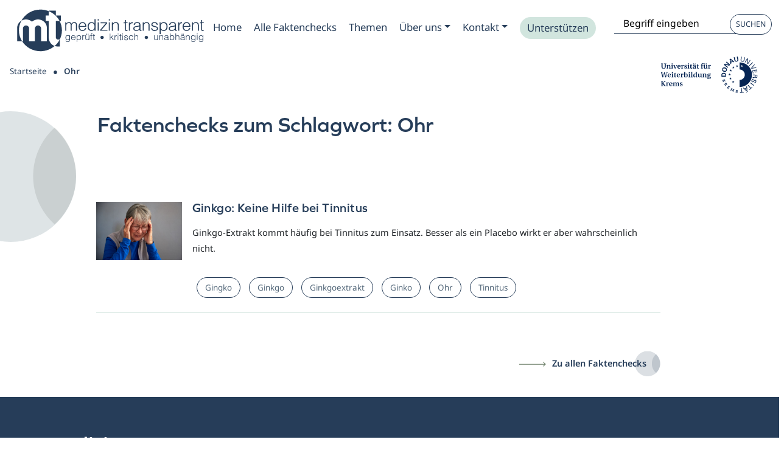

--- FILE ---
content_type: text/html; charset=UTF-8
request_url: https://medizin-transparent.at/schlagwort/ohr/
body_size: 63614
content:
<!DOCTYPE html>
<html lang="de" class="no-js ">
    <head><script data-pagespeed-no-defer data-two-no-delay type="text/javascript" >var two_worker_data_critical_data = {"critical_data":{"critical_css":false,"critical_fonts":false}}</script><script data-pagespeed-no-defer data-two-no-delay type="text/javascript" >var two_worker_data_font = {"font":[]}</script><script data-pagespeed-no-defer data-two-no-delay type="text/javascript" >var two_worker_data_excluded_js = {"js":[]}</script><script data-pagespeed-no-defer data-two-no-delay type="text/javascript" >var two_worker_data_js = {"js":[{"inline":true,"code":"[base64]","id":"","uid":"two_696b0d067d587","exclude_blob":false,"excluded_from_delay":false},{"inline":false,"url":"https:\/\/medizin-transparent.at\/wp-includes\/js\/jquery\/jquery.min.js?ver=3.7.1","id":"jquery-core-js","uid":"two_696b0d067d6d0","exclude_blob":false,"excluded_from_delay":false},{"inline":false,"url":"https:\/\/medizin-transparent.at\/wp-includes\/js\/jquery\/jquery-migrate.min.js?ver=3.4.1","id":"jquery-migrate-js","uid":"two_696b0d067d6f8","exclude_blob":false,"excluded_from_delay":false},{"inline":false,"url":"https:\/\/medizin-transparent.at\/wp-content\/themes\/blank\/js\/lib\/conditionizr-4.3.0.min.js?ver=4.3.0","id":"conditionizr-js","uid":"two_696b0d067d718","exclude_blob":false,"excluded_from_delay":false},{"inline":false,"url":"https:\/\/medizin-transparent.at\/wp-content\/themes\/blank\/js\/lib\/modernizr-2.7.1.min.js?ver=2.7.1","id":"modernizr-js","uid":"two_696b0d067d737","exclude_blob":false,"excluded_from_delay":false},{"inline":true,"code":"[base64]","id":"matomo-js-before","uid":"two_696b0d067d755","exclude_blob":false,"excluded_from_delay":false},{"inline":false,"url":"https:\/\/medizin-transparent.at\/matomo\/matomo.js","id":"matomo-js","uid":"two_696b0d067d77c","exclude_blob":false,"excluded_from_delay":false},{"inline":true,"code":"[base64]","id":"addtoany-core-js-before","uid":"two_696b0d067d795","exclude_blob":false,"excluded_from_delay":false},{"inline":false,"url":"https:\/\/static.addtoany.com\/menu\/page.js","id":"addtoany-core-js","uid":"two_696b0d067d7ee","exclude_blob":false,"excluded_from_delay":false},{"inline":false,"url":"https:\/\/medizin-transparent.at\/wp-content\/plugins\/add-to-any\/addtoany.min.js?ver=1.1","id":"addtoany-jquery-js","uid":"two_696b0d067d80a","exclude_blob":false,"excluded_from_delay":false},{"inline":false,"url":"https:\/\/medizin-transparent.at\/wp-content\/cache\/borlabs-cookie\/1\/borlabs-cookie-config-de.json.js?ver=3.3.17-16","id":"borlabs-cookie-config-js","uid":"two_696b0d067d82a","exclude_blob":false,"excluded_from_delay":false},{"inline":true,"code":"[base64]","id":"","uid":"two_696b0d067d852","exclude_blob":false,"excluded_from_delay":false},{"inline":true,"code":"[base64]","id":"","uid":"two_696b0d067d882","exclude_blob":false,"excluded_from_delay":false},{"inline":false,"url":"https:\/\/medizin-transparent.at\/wp-content\/plugins\/borlabs-cookie\/assets\/javascript\/borlabs-cookie.min.js?ver=3.3.17","id":"borlabs-cookie-core-js-module","uid":"two_696b0d0680a42","exclude_blob":false,"excluded_from_delay":false},{"inline":false,"url":"https:\/\/medizin-transparent.at\/wp-content\/plugins\/encyclopedia-pro\/assets\/js\/tooltipster.bundle.min.js?ver=4.2.6","id":"tooltipster-js","uid":"two_696b0d0680a80","exclude_blob":false,"excluded_from_delay":false},{"inline":true,"code":"[base64]","id":"encyclopedia-tooltips-js-extra","uid":"two_696b0d0680a9d","exclude_blob":false,"excluded_from_delay":false},{"inline":false,"url":"https:\/\/medizin-transparent.at\/wp-content\/plugins\/encyclopedia-pro\/assets\/js\/tooltips.js","id":"encyclopedia-tooltips-js","uid":"two_696b0d0680ab6","exclude_blob":false,"excluded_from_delay":false},{"inline":false,"url":"https:\/\/medizin-transparent.at\/wp-content\/themes\/s4-theme\/node_modules\/bootstrap\/dist\/js\/bootstrap.bundle.js?ver=1.1","id":"bootstrap_bundle-js","uid":"two_696b0d0680adb","exclude_blob":false,"excluded_from_delay":false},{"inline":false,"url":"https:\/\/medizin-transparent.at\/wp-content\/themes\/s4-theme\/js\/main.js?ver=1.0","id":"child-theme-js-js","uid":"two_696b0d0680af9","exclude_blob":false,"excluded_from_delay":false},{"inline":false,"url":"https:\/\/medizin-transparent.at\/wp-content\/themes\/s4-theme\/node_modules\/slick-carousel\/slick\/slick.js?ver=1.1","id":"slick_js-js","uid":"two_696b0d0680b11","exclude_blob":false,"excluded_from_delay":false},{"inline":false,"url":"https:\/\/medizin-transparent.at\/wp-includes\/js\/jquery\/ui\/core.min.js?ver=1.13.3","id":"jquery-ui-core-js","uid":"two_696b0d0680b2b","exclude_blob":false,"excluded_from_delay":false},{"inline":false,"url":"https:\/\/medizin-transparent.at\/wp-includes\/js\/jquery\/ui\/menu.min.js?ver=1.13.3","id":"jquery-ui-menu-js","uid":"two_696b0d0680b43","exclude_blob":false,"excluded_from_delay":false},{"inline":false,"url":"https:\/\/medizin-transparent.at\/wp-includes\/js\/dist\/dom-ready.min.js?ver=f77871ff7694fffea381","id":"wp-dom-ready-js","uid":"two_696b0d0680b5a","exclude_blob":false,"excluded_from_delay":false},{"inline":false,"url":"https:\/\/medizin-transparent.at\/wp-includes\/js\/dist\/hooks.min.js?ver=4d63a3d491d11ffd8ac6","id":"wp-hooks-js","uid":"two_696b0d0680b73","exclude_blob":false,"excluded_from_delay":false},{"inline":false,"url":"https:\/\/medizin-transparent.at\/wp-includes\/js\/dist\/i18n.min.js?ver=5e580eb46a90c2b997e6","id":"wp-i18n-js","uid":"two_696b0d0680b8b","exclude_blob":false,"excluded_from_delay":false},{"inline":true,"code":"[base64]","id":"wp-i18n-js-after","uid":"two_696b0d0680ba3","exclude_blob":false,"excluded_from_delay":false},{"inline":true,"code":"[base64]","id":"wp-a11y-js-translations","uid":"two_696b0d0680bba","exclude_blob":false,"excluded_from_delay":false},{"inline":false,"url":"https:\/\/medizin-transparent.at\/wp-includes\/js\/dist\/a11y.min.js?ver=3156534cc54473497e14","id":"wp-a11y-js","uid":"two_696b0d0680bf2","exclude_blob":false,"excluded_from_delay":false},{"inline":false,"url":"https:\/\/medizin-transparent.at\/wp-includes\/js\/jquery\/ui\/autocomplete.min.js?ver=1.13.3","id":"jquery-ui-autocomplete-js","uid":"two_696b0d0680c0a","exclude_blob":false,"excluded_from_delay":false},{"code":"[base64]","inline":true,"uid":"two_dispatchEvent_script"}]}</script><script data-pagespeed-no-defer data-two-no-delay type="text/javascript" >var two_worker_data_css = {"css":[{"url":"https:\/\/medizin-transparent.at\/wp-content\/cache\/tw_optimize\/css\/two_term_1816_aggregated_5031697833a1b266bf9fe4d7a52cf38e_delay.min.css?date=1768623366","media":"all","uid":""}]}</script><noscript><link rel="stylesheet" crossorigin="anonymous" class="two_uncritical_css_noscript" media="all" href="https://medizin-transparent.at/wp-content/cache/tw_optimize/css/two_term_1816_aggregated_5031697833a1b266bf9fe4d7a52cf38e_delay.min.css?date=1768623366"></noscript><link type="text/css" media="all" href="https://medizin-transparent.at/wp-content/cache/tw_optimize/css/two_term_1816_aggregated.min.css?date=1768623366" rel="stylesheet"  />
        <meta charset="UTF-8">
        <title>Ohr | Medizin transparent</title>


        <meta http-equiv="X-UA-Compatible" content="IE=edge,chrome=1"/>
        <meta name="viewport" content="width=device-width, initial-scale=1.0"/>

        <script data-pagespeed-no-defer data-two-no-delay type="text/javascript">window.addEventListener("load",function(){window.two_page_loaded=true;});function logLoaded(){console.log("window is loaded");}
(function listen(){if(window.two_page_loaded){logLoaded();}else{console.log("window is notLoaded");window.setTimeout(listen,50);}})();function applyElementorControllers(){if(!window.elementorFrontend)return;window.elementorFrontend.init()}
function applyViewCss(cssUrl){if(!cssUrl)return;const cssNode=document.createElement('link');cssNode.setAttribute("href",cssUrl);cssNode.setAttribute("rel","stylesheet");cssNode.setAttribute("type","text/css");document.head.appendChild(cssNode);}
var two_scripts_load=true;var two_load_delayed_javascript=function(event){if(two_scripts_load){two_scripts_load=false;two_connect_script(0);if(typeof two_delay_custom_js_new=="object"){document.dispatchEvent(two_delay_custom_js_new)}
window.two_delayed_loading_events.forEach(function(event){console.log("removed event listener");document.removeEventListener(event,two_load_delayed_javascript,false)});}};function two_loading_events(event){setTimeout(function(event){return function(){var t=function(eventType,elementClientX,elementClientY){var _event=new Event(eventType,{bubbles:true,cancelable:true});if(eventType==="click"){_event.clientX=elementClientX;_event.clientY=elementClientY}else{_event.touches=[{clientX:elementClientX,clientY:elementClientY}]}
return _event};var element;if(event&&event.type==="touchend"){var touch=event.changedTouches[0];element=document.elementFromPoint(touch.clientX,touch.clientY);element.dispatchEvent(t('touchstart',touch.clientX,touch.clientY));element.dispatchEvent(t('touchend',touch.clientX,touch.clientY));element.dispatchEvent(t('click',touch.clientX,touch.clientY));}else if(event&&event.type==="click"){element=document.elementFromPoint(event.clientX,event.clientY);element.dispatchEvent(t(event.type,event.clientX,event.clientY));}}}(event),150);}</script><script data-pagespeed-no-defer data-two-no-delay type="text/javascript">window.two_delayed_loading_attribute="data-twodelayedjs";window.two_delayed_js_load_libs_first="";window.two_delayed_loading_events=["mousemove","click","keydown","wheel","touchmove","touchend"];window.two_event_listeners=[];</script><script data-pagespeed-no-defer data-two-no-delay type="text/javascript">document.onreadystatechange=function(){if(document.readyState==="interactive"){if(window.two_delayed_loading_attribute!==undefined){window.two_delayed_loading_events.forEach(function(ev){window.two_event_listeners[ev]=document.addEventListener(ev,two_load_delayed_javascript,{passive:false})});}
if(window.two_delayed_loading_attribute_css!==undefined){window.two_delayed_loading_events_css.forEach(function(ev){window.two_event_listeners_css[ev]=document.addEventListener(ev,two_load_delayed_css,{passive:false})});}
if(window.two_load_delayed_iframe!==undefined){window.two_delayed_loading_iframe_events.forEach(function(ev){window.two_iframe_event_listeners[ev]=document.addEventListener(ev,two_load_delayed_iframe,{passive:false})});}}}</script><meta name='robots' content='index, follow, max-image-preview:large, max-snippet:-1, max-video-preview:-1' />
	
	
	<!-- This site is optimized with the Yoast SEO plugin v26.0 - https://yoast.com/wordpress/plugins/seo/ -->
	<link rel="canonical" href="https://medizin-transparent.at/schlagwort/ohr/" />
	<meta property="og:locale" content="de_DE" />
	<meta property="og:type" content="article" />
	<meta property="og:title" content="Ohr | Medizin transparent" />
	<meta property="og:url" content="https://medizin-transparent.at/schlagwort/ohr/" />
	<meta property="og:site_name" content="Medizin transparent" />
	<meta property="og:image" content="https://medizin-transparent.at/wp-content/uploads/2022/10/Group-24-e1670235010310.jpg" />
	<meta property="og:image:width" content="1233" />
	<meta property="og:image:height" content="897" />
	<meta property="og:image:type" content="image/jpeg" />
	<meta name="twitter:card" content="summary_large_image" />
	<meta name="twitter:site" content="@med_transparent" />
	<!-- / Yoast SEO plugin. -->


<link rel='dns-prefetch' href='//static.addtoany.com' />
<link rel='preconnect' href='https://medizin-transparent.at' />
<script data-two_delay_src='inline' data-two_delay_id="two_696b0d067d587" type="text/javascript"></script>


















<link rel='stylesheet' id='borlabs-cookie-custom-css' href='https://medizin-transparent.at/wp-content/cache/tw_optimize/css/two_term_1816_minified_borlabs-cookie-1-de.min.css?ver=3.3.17-13' media='all' />

<script data-two_delay_id="two_696b0d067d6d0" type="text/javascript" data-two_delay_src="https://medizin-transparent.at/wp-includes/js/jquery/jquery.min.js?ver=3.7.1" id="jquery-core-js"></script>
<script data-two_delay_id="two_696b0d067d6f8" type="text/javascript" data-two_delay_src="https://medizin-transparent.at/wp-includes/js/jquery/jquery-migrate.min.js?ver=3.4.1" id="jquery-migrate-js"></script>
<script data-two_delay_id="two_696b0d067d718" type="text/javascript" data-two_delay_src="https://medizin-transparent.at/wp-content/themes/blank/js/lib/conditionizr-4.3.0.min.js?ver=4.3.0" id="conditionizr-js"></script>
<script data-two_delay_id="two_696b0d067d737" type="text/javascript" data-two_delay_src="https://medizin-transparent.at/wp-content/themes/blank/js/lib/modernizr-2.7.1.min.js?ver=2.7.1" id="modernizr-js"></script>
<script data-two_delay_src='inline' data-two_delay_id="two_696b0d067d755" async type="text/javascript" id="matomo-js-before"></script>
<script data-two_delay_id="two_696b0d067d77c" async type="text/javascript" data-two_delay_src="https://medizin-transparent.at/matomo/matomo.js" id="matomo-js"></script>
<script data-two_delay_src='inline' data-two_delay_id="two_696b0d067d795" type="text/javascript" id="addtoany-core-js-before"></script>
<script data-two_delay_id="two_696b0d067d7ee" type="text/javascript" defer data-two_delay_src="https://static.addtoany.com/menu/page.js" id="addtoany-core-js"></script>
<script data-two_delay_id="two_696b0d067d80a" type="text/javascript" defer data-two_delay_src="https://medizin-transparent.at/wp-content/plugins/add-to-any/addtoany.min.js?ver=1.1" id="addtoany-jquery-js"></script>
<script data-two_delay_id="two_696b0d067d82a" data-no-optimize="1" data-no-minify="1" data-cfasync="false" type="text/javascript" data-two_delay_src="https://medizin-transparent.at/wp-content/cache/borlabs-cookie/1/borlabs-cookie-config-de.json.js?ver=3.3.17-16" id="borlabs-cookie-config-js"></script>
<link rel="https://api.w.org/" href="https://medizin-transparent.at/wp-json/" /><link rel="alternate" title="JSON" type="application/json" href="https://medizin-transparent.at/wp-json/wp/v2/tags/1816" /><link rel="icon" href="https://medizin-transparent.at/wp-content/uploads/2022/12/cropped-favicon-n-32x32.png" sizes="32x32" />
<link rel="icon" href="https://medizin-transparent.at/wp-content/uploads/2022/12/cropped-favicon-n-192x192.png" sizes="192x192" />
<link rel="apple-touch-icon" href="https://medizin-transparent.at/wp-content/uploads/2022/12/cropped-favicon-n-180x180.png" />
<meta name="msapplication-TileImage" content="https://medizin-transparent.at/wp-content/uploads/2022/12/cropped-favicon-n-270x270.png" />

    </head>


    <body id="bodyID" class="archive tag tag-ohr tag-1816 wp-theme-blank wp-child-theme-s4-theme" >
        <script data-pagespeed-no-defer data-two-no-delay type="text/javascript">

        </script>
         <script data-pagespeed-no-defer data-two-no-delay id="two_worker" type="javascript/worker">
                let two_font_actions = "not_load";
            let two_css_length=0;let two_connected_css_length=0;let two_uncritical_fonts=null;let two_uncritical_fonts_status=false;if(two_font_actions=="not_load"||two_font_actions=="exclude_uncritical_fonts"){two_uncritical_fonts_status=true;}
self.addEventListener("message",function(e){two_css_length=e.data.css.length;if(!e.data.critical_data.critical_css||!e.data.critical_data.critical_fonts){two_uncritical_fonts_status=false;}
if(e.data.font.length>0){two_fetch_inbg(e.data.font,"font");}
if(e.data.js.length>0){two_fetch_inbg(e.data.js,"js");}
if(e.data.excluded_js.length>0){two_fetch_inbg(e.data.excluded_js,"js",true);}
if(e.data.css.length>0){two_fetch_inbg(e.data.css,"css");}},false);function two_fetch_inbg(data,type,excluded_js=false){for(let i in data){if(typeof data[i].url!="undefined"){var modifiedScript=null;if(type==="js"&&typeof data[i].exclude_blob!="undefined"&&data[i].exclude_blob){modifiedScript={id:i,status:'ok',type:type,url:data[i].url,uid:data[i].uid};two_send_worker_data(modifiedScript);continue;}
fetch(data[i].url,{mode:'no-cors',redirect:'follow'}).then((r)=>{if(!r.ok||r.status!==200){throw Error(r.statusText);}
if(two_uncritical_fonts_status&&type=="css"){return(r.text());}else{return(r.blob());}}).then((content_)=>{let sheetURL="";if(two_uncritical_fonts_status&&type=="css"){sheetURL=two_create_blob(content_);}else{sheetURL=URL.createObjectURL(content_);}
modifiedScript=null;if(type=="css"){modifiedScript={id:i,type:type,status:'ok',media:data[i].media,url:sheetURL,uid:data[i].uid,original_url:data[i].url,two_uncritical_fonts:two_uncritical_fonts,};}else if(type=="js"){modifiedScript={id:i,status:'ok',type:type,url:sheetURL,uid:data[i].uid};}else if(type=="font"){modifiedScript={status:'ok',type:type,main_url:data[i].url,url:sheetURL,font_face:data[i].font_face};}
if(excluded_js){modifiedScript.excluded_from_delay=true;}
two_send_worker_data(modifiedScript);}).catch(function(error){console.log("error in fetching: "+error.toString()+", bypassing "+data[i].url);fetch(data[i].url,{redirect:'follow'}).then((r)=>{if(!r.ok||r.status!==200){throw Error(r.statusText);}
if(two_uncritical_fonts_status&&type=="css"){return(r.text());}else{return(r.blob());}}).then((content_)=>{let sheetURL="";if(two_uncritical_fonts_status&&type=="css"){sheetURL=two_create_blob(content_);}else{sheetURL=URL.createObjectURL(content_);}
var modifiedScript=null;if(type=="css"){modifiedScript={id:i,type:type,status:'ok',media:data[i].media,url:sheetURL,uid:data[i].uid,original_url:data[i].url,two_uncritical_fonts:two_uncritical_fonts,};}else if(type=="js"){modifiedScript={id:i,status:'ok',type:type,url:sheetURL,uid:data[i].uid};}else if(type=="font"){modifiedScript={status:'ok',type:type,main_url:data[i].url,url:sheetURL,font_face:data[i].font_face};}
if(excluded_js){modifiedScript.excluded_from_delay=true;}
two_send_worker_data(modifiedScript);}).catch(function(error){console.log("error in fetching no-cors: "+error.toString()+", bypassing "+data[i].url);try{console.log("error in fetching: "+error.toString()+", sending XMLHttpRequest"+data[i].url);let r=new XMLHttpRequest;if(two_uncritical_fonts_status&&type=="css"){r.responseType="text";}else{r.responseType="blob";}
r.onload=function(content_){let sheetURL="";if(two_uncritical_fonts_status&&type=="css"){sheetURL=two_create_blob(content_.target.response);}else{sheetURL=URL.createObjectURL(content_.target.response);}
if(r.status!==200){two_XMLHttpRequest_error(excluded_js,data[i],type,i);return;}
console.log("error in fetching: "+error.toString()+", XMLHttpRequest success "+data[i].url);let modifiedScript=null;if(type=="css"){modifiedScript={id:i,type:type,status:'ok',media:data[i].media,url:sheetURL,uid:data[i].uid,two_uncritical_fonts:two_uncritical_fonts,};}else if(type=="js"){modifiedScript={id:i,type:type,status:'ok',url:sheetURL,uid:data[i].uid};}else if(type=="font"){modifiedScript={type:type,status:'ok',main_url:data[i].url,url:sheetURL,font_face:data[i].font_face};}
if(excluded_js){modifiedScript.excluded_from_delay=true;}
two_send_worker_data(modifiedScript);};r.onerror=function(){two_XMLHttpRequest_error(excluded_js,data[i],type,i)};r.open("GET",data[i].url,true);r.send();}catch(e){console.log("error in fetching: "+e.toString()+", running fallback for "+data[i].url);var modifiedScript=null;if(type=="css"||type=="js"){modifiedScript={id:i,type:type,status:'error',url:data[i].url,uid:data[i].uid};}else if(type=="font"){modifiedScript={type:type,status:'error',url:data[i].url,font_face:data[i].font_face};}
if(excluded_js){modifiedScript.excluded_from_delay=true;}
two_send_worker_data(modifiedScript);}});});}}}
function two_XMLHttpRequest_error(excluded_js,data_i,type,i){console.log("error in fetching: XMLHttpRequest failed "+data_i.url);var modifiedScript=null;if(type=="css"||type=="js"){modifiedScript={id:i,type:type,status:'error',url:data_i.url,uid:data_i.uid};}else if(type=="font"){modifiedScript={type:type,status:'error',url:data_i.url,font_face:data_i.font_face};}
if(excluded_js){modifiedScript.excluded_from_delay=true;}
two_send_worker_data(modifiedScript);}
function two_create_blob(str){two_uncritical_fonts="";const regex=/@font-face\s*\{(?:[^{}])*\}/sig;str=str.replace(regex,function(e){if(e.includes("data:application")){return e;}
two_uncritical_fonts+=e;return"";});let blob_data=new Blob([str],{type:"text/css"});let sheetURL=URL.createObjectURL(blob_data);return sheetURL;}
function two_send_worker_data(data){if(data.type=="css"){two_connected_css_length++;data.length=two_css_length;data.connected_length=two_connected_css_length;}
self.postMessage(data)}
        </script>
        <script data-pagespeed-no-defer data-two-no-delay type="text/javascript">
                        let two_font_actions = "not_load";
                     two_worker_styles_list=[];two_worker_styles_count=0;var two_script_list=typeof two_worker_data_js==="undefined"?[]:two_worker_data_js.js;var two_excluded_js_list=typeof two_worker_data_excluded_js==="undefined"?[]:two_worker_data_excluded_js.js;var excluded_count=two_excluded_js_list.filter((el)=>{return!!el['url']}).length;var two_css_list=typeof two_worker_data_css==="undefined"?[]:two_worker_data_css.css;var two_fonts_list=typeof two_worker_data_font==="undefined"?[]:two_worker_data_font.font;var two_critical_data=typeof two_worker_data_critical_data==="undefined"?[]:two_worker_data_critical_data.critical_data;var wcode=new Blob([document.querySelector("#two_worker").textContent],{type:"text/javascript"});var two_worker=new Worker(window.URL.createObjectURL(wcode));var two_worker_data={"js":two_script_list,"excluded_js":two_excluded_js_list,"css":two_css_list,"font":two_fonts_list,critical_data:two_critical_data}
two_worker.postMessage(two_worker_data);two_worker.addEventListener("message",function(e){var data=e.data;if(data.type==="css"&&data.status==="ok"){if(data.two_uncritical_fonts&&two_font_actions=="exclude_uncritical_fonts"){let two_uncritical_fonts=data.two_uncritical_fonts;const two_font_tag=document.createElement("style");two_font_tag.innerHTML=two_uncritical_fonts;two_font_tag.className="two_uncritical_fonts";document.body.appendChild(two_font_tag);}
if(window.two_page_loaded){two_connect_style(data);}else{two_worker_styles_list.push(data);}}else if(data.type==="js"){if(data.status==="ok"){if(data.excluded_from_delay){two_excluded_js_list[data.id].old_url=two_excluded_js_list[data.id].url;two_excluded_js_list[data.id].url=data.url;two_excluded_js_list[data.id].success=true;excluded_count--;if(excluded_count===0){two_connect_script(0,two_excluded_js_list)}}else{two_script_list[data.id].old_url=two_script_list[data.id].url;two_script_list[data.id].url=data.url;two_script_list[data.id].success=true;}}}else if(data.type==="css"&&data.status==="error"){console.log("error in fetching, connecting style now")
two_connect_failed_style(data);}else if(data.type==="font"){two_connect_font(data);}});function UpdateQueryString(key,value,url){if(!url)url=window.location.href;var re=new RegExp("([?&])"+key+"=.*?(&|#|$)(.*)","gi"),hash;if(re.test(url)){if(typeof value!=="undefined"&&value!==null){return url.replace(re,"$1"+key+"="+value+"$2$3");}
else{hash=url.split("#");url=hash[0].replace(re,"$1$3").replace(/(&|\?)$/,"");if(typeof hash[1]!=="undefined"&&hash[1]!==null){url+="#"+hash[1];}
return url;}}
else{if(typeof value!=="undefined"&&value!==null){var separator=url.indexOf("?")!==-1?"&":"?";hash=url.split("#");url=hash[0]+separator+key+"="+value;if(typeof hash[1]!=="undefined"&&hash[1]!==null){url+="#"+hash[1];}
return url;}
else{return url;}}}
function two_connect_failed_style(data){var link=document.createElement("link");link.className="fallback_two_worker";link.rel="stylesheet";link.type="text/css";link.href=data.url;link.media="none";link.onload=function(){if(this.media==="none"){if(data.media){this.media=data.media;}else{this.media="all";}console.log(data.media);}if(data.connected_length==data.length&&typeof two_replace_backgrounds!="undefined"){two_replace_backgrounds();};two_styles_loaded()};document.getElementsByTagName("head")[0].appendChild(link);if(data.connected_length==data.length&&typeof two_replace_backgrounds!="undefined"){two_replace_backgrounds();}}
function two_connect_style(data,fixed_google_font=false){if(fixed_google_font===false&&typeof two_merge_google_fonts!=="undefined"&&data['original_url']&&data['original_url'].startsWith('https://fonts.googleapis.com/css')&&data['response']){data['response'].text().then(function(content){content=two_merge_google_fonts(content)
let blob=new Blob([content],{type:data['response'].type});data['url']=URL.createObjectURL(blob);two_connect_style(data,true);});return;}
var link=document.createElement("link");link.className="loaded_two_worker";link.rel="stylesheet";link.type="text/css";link.href=data.url;link.media=data.media;link.onload=function(){if(data.connected_length==data.length&&typeof two_replace_backgrounds!="undefined"){two_replace_backgrounds();};two_styles_loaded()};link.onerror=function(){two_styles_loaded()};document.getElementsByTagName("head")[0].appendChild(link);}
var two_event;function two_connect_script(i,scripts_list=null){if(i===0&&event){two_event=event;event.preventDefault();}
if(scripts_list===null){scripts_list=two_script_list;}
if(typeof scripts_list[i]!=="undefined"){let data_uid="[data-two_delay_id=\""+scripts_list[i].uid+"\"]";let current_script=document.querySelector(data_uid);let script=document.createElement("script");script.type="text/javascript";script.async=false;if(scripts_list[i].inline){var js_code=decodeURIComponent(atob(scripts_list[i].code));var blob=new Blob([js_code],{type:"text/javascript"});scripts_list[i].url=URL.createObjectURL(blob);}
if(current_script!=null&&typeof scripts_list[i].url!="undefined"){script.dataset.src=scripts_list[i].url;current_script.parentNode.insertBefore(script,current_script);current_script.getAttributeNames().map(function(name){let value=current_script.getAttribute(name);try{script.setAttribute(name,value);}catch(error){console.log(error);}});current_script.remove();script.classList.add("loaded_two_worker_js");if(typeof scripts_list[i].exclude_blob!="undefined"&&scripts_list[i].exclude_blob){script.dataset.blob_exclude="1";}}
i++;two_connect_script(i,scripts_list);}else{let elementor_frontend_js=null;document.querySelectorAll(".loaded_two_worker_js").forEach((elem)=>{let id=elem.getAttribute("id");if(id!='elementor-frontend-js'){two_load_delayed_js(elem);}else{elementor_frontend_js=elem;}});if(elementor_frontend_js!==null){two_load_delayed_js(elementor_frontend_js);}}}
function two_load_delayed_js(elem){let data_src=elem.dataset.src;if(elem.dataset.blob_exclude==="1"){delete elem.dataset.blob_exclude;delete elem.dataset.src;delete elem.dataset.two_delay_id;delete elem.dataset.two_delay_src;}
if(data_src){elem.setAttribute("src",data_src);}}
function two_connect_font(data){let font_face=data.font_face;if(font_face.indexOf("font-display")>=0){const regex=/font-display:[ ]*[a-z]*[A-Z]*;/g;while((m=regex.exec(font_face))!==null){if(m.index===regex.lastIndex){regex.lastIndex++;}
m.forEach((match,groupIndex)=>{console.log(match);font_face.replace(match,"font-display: swap;");});}}else{font_face=font_face.replace("}",";font-display: swap;}");}
if(typeof data.main_url!="undefined"){font_face=font_face.replace(data.main_url,data.url);}
var newStyle=document.createElement("style");newStyle.className="two_critical_font";newStyle.appendChild(document.createTextNode(font_face));document.head.appendChild(newStyle);}
let connect_stile_timeout=setInterval(function(){console.log(window.two_page_loaded);if(window.two_page_loaded){clearInterval(connect_stile_timeout);two_worker_styles_list.forEach(function(item,index){two_connect_style(item);});two_worker_styles_list=[];}},500);function two_styles_loaded(){if(two_css_list.length-++two_worker_styles_count==0){var critical_css=document.getElementById("two_critical_css");if(critical_css){critical_css.remove();}
onStylesLoadEvent=new Event("two_css_loaded");window.dispatchEvent(onStylesLoadEvent);}}
        </script>

        <a href="#main-content" class="skip-link">Zum Hauptinhalt springen</a>


        <!-- header -->
        
        <header class="header clear " role="banner" >

       <!-- Toggler -->


       <nav id="main-nav-container" class="navbar navbar-light navbar-expand-lg  row " role="navigation" data-scroll data-scroll-sticky data-scroll-target="#bodyID">





                <!-- Logo  -->


                <a class="navbar-andand " href="https://medizin-transparent.at" aria-label="Medizin Transparent">
                    <div id="DesktopLogo" class="logo " alt="Medizin Transparent">
                    </div>
                </a>


                

                <a href="https://medizin-transparent.at/alle-artikel/" class="sucheHeader" aria-label="Suche">
                    <img decoding="async" src="https://medizin-transparent.at/wp-content/themes/s4-theme/img/ico/ico-lupe.svg" alt="Lupe" class="lupe">
                </a>

               <button class="navbar-toggler collapsed" type="button" data-bs-toggle="collapse" data-bs-target="#navbarSupportedContent" aria-controls="navbarSupportedContent" aria-expanded="false" aria-label="Toggle navigation">
                    <span class="icon-bar top-bar"></span>
                    <span class="icon-bar middle-bar"></span>
                    <span class="icon-bar bottom-bar"></span>
                </button>

                 <div class="collapse navbar-collapse row" id="navbarSupportedContent" >


                    <div class="container">
                        <div class="row">
                            <div class="col-lg-12 menu">
                                                               
                            <ul id="menu-main_menu" class="nav navbar-nav" itemscope itemtype="http://www.schema.org/SiteNavigationElement"><li  id="menu-item-6192" class="menu-item menu-item-type-post_type menu-item-object-page menu-item-home menu-item-6192 nav-item"><a itemprop="url" href="https://medizin-transparent.at/" class="nav-link"><span itemprop="name">Home</span></a></li>
<li  id="menu-item-32273" class="menu-item menu-item-type-post_type menu-item-object-page menu-item-32273 nav-item"><a itemprop="url" href="https://medizin-transparent.at/alle-faktenchecks/" class="nav-link"><span itemprop="name">Alle Faktenchecks</span></a></li>
<li  id="menu-item-6195" class="menu-item menu-item-type-post_type menu-item-object-page menu-item-6195 nav-item"><a itemprop="url" href="https://medizin-transparent.at/alle-themen-anzeigen/" class="nav-link"><span itemprop="name">Themen</span></a></li>
<li  id="menu-item-31298" class="menu-item menu-item-type-post_type menu-item-object-page menu-item-has-children dropdown menu-item-31298 nav-item"><a rel="Zum Submenu Ueber uns " href="#" data-bs-toggle="dropdown" aria-haspopup="true" aria-expanded="false" class="dropdown-toggle nav-link" id="navbarDropdown" aria-label="Zum Submenu Ueber uns "><span itemprop="name">Über uns</span></a>
<ul class="dropdown-menu" aria-labelledby="navbarDropdown">
	<li  id="menu-item-31299" class="menu-item menu-item-type-post_type menu-item-object-page menu-item-31299 nav-item"><a itemprop="url" href="https://medizin-transparent.at/ueber-uns/" class="dropdown-item"><span itemprop="name">Über uns</span></a></li>
	<li  id="menu-item-35173" class="menu-item menu-item-type-post_type menu-item-object-page menu-item-35173 nav-item"><a itemprop="url" href="https://medizin-transparent.at/ueber-uns/spenden/" class="dropdown-item"><span itemprop="name">Spenden</span></a></li>
	<li  id="menu-item-32081" class="menu-item menu-item-type-post_type menu-item-object-page menu-item-32081 nav-item"><a itemprop="url" href="https://medizin-transparent.at/team/" class="dropdown-item"><span itemprop="name">Team</span></a></li>
	<li  id="menu-item-6194" class="menu-item menu-item-type-post_type menu-item-object-page menu-item-6194 nav-item"><a itemprop="url" href="https://medizin-transparent.at/wie-wir-arbeiten/" class="dropdown-item"><span itemprop="name">Wie wir arbeiten</span></a></li>
	<li  id="menu-item-32302" class="menu-item menu-item-type-post_type menu-item-object-page menu-item-32302 nav-item"><a itemprop="url" href="https://medizin-transparent.at/bewertungs-kriterien/" class="dropdown-item"><span itemprop="name">Bewertungskriterien</span></a></li>
	<li  id="menu-item-32310" class="menu-item menu-item-type-post_type menu-item-object-page menu-item-32310 nav-item"><a itemprop="url" href="https://medizin-transparent.at/partner-und-foerdergeber/" class="dropdown-item"><span itemprop="name">Partner &amp; Fördergeber</span></a></li>
	<li  id="menu-item-32311" class="menu-item menu-item-type-post_type menu-item-object-page menu-item-32311 nav-item"><a itemprop="url" href="https://medizin-transparent.at/pressespiegel/" class="dropdown-item"><span itemprop="name">Pressespiegel</span></a></li>
	<li  id="menu-item-32312" class="menu-item menu-item-type-post_type menu-item-object-page menu-item-32312 nav-item"><a itemprop="url" href="https://medizin-transparent.at/klagen-chronologie-und-urteile/" class="dropdown-item"><span itemprop="name">Wir vor Gericht</span></a></li>
	<li  id="menu-item-32314" class="menu-item menu-item-type-post_type menu-item-object-page menu-item-32314 nav-item"><a itemprop="url" href="https://medizin-transparent.at/serioese-gesundheitsinformationen/" class="dropdown-item"><span itemprop="name">Seriöse Gesundheitsinformationen</span></a></li>
</ul>
</li>
<li  id="menu-item-32087" class="menu-item menu-item-type-post_type menu-item-object-page menu-item-has-children dropdown menu-item-32087 nav-item"><a rel="Zum Submenu Kontakt" href="#" data-bs-toggle="dropdown" aria-haspopup="true" aria-expanded="false" class="dropdown-toggle nav-link" id="navbarDropdown" aria-label="Zum Submenu Kontakt"><span itemprop="name">Kontakt</span></a>
<ul class="dropdown-menu" aria-labelledby="navbarDropdown">
	<li  id="menu-item-32328" class="menu-item menu-item-type-post_type menu-item-object-page menu-item-32328 nav-item"><a itemprop="url" href="https://medizin-transparent.at/kontakt/" class="dropdown-item"><span itemprop="name">Kontakt</span></a></li>
	<li  id="menu-item-32080" class="menu-item menu-item-type-post_type menu-item-object-page menu-item-32080 nav-item"><a itemprop="url" href="https://medizin-transparent.at/fragen-sie-nach/" class="dropdown-item"><span itemprop="name">Schlagen Sie uns ein Thema vor</span></a></li>
	<li  id="menu-item-32327" class="menu-item menu-item-type-post_type menu-item-object-page menu-item-32327 nav-item"><a itemprop="url" href="https://medizin-transparent.at/newsletteranmeldung/" class="dropdown-item"><span itemprop="name">Anmeldung zum Newsletter</span></a></li>
</ul>
</li>
<li  id="menu-item-35228" class="menu-item menu-item-type-post_type menu-item-object-page menu-item-35228 nav-item"><a itemprop="url" href="https://medizin-transparent.at/ueber-uns/spenden/" class="nav-link"><span itemprop="name">Unterstützen</span></a></li>
</ul>                              
<div class="search">
  <form role="search" method="get" id="search-form" action="https://medizin-transparent.at/">
    <label for="snav" id="search-label" class="screen-reader-text">Suchbegriff eingeben</label>
    
    <input 
      type="search" 
      name="s" 
      id="snav" 
      placeholder="Begriff eingeben" 
      aria-labelledby="search-label"
    />

    <button id="searchsubmit" class="button">
		  Suchen
		</button>

  </form>
</div>                             
                            </div>

                        </div>
                </div>
                
                <!-- <a href="https://www.donau-uni.ac.at/de.html" target="_blank" aria-label="Universität für Weiterbildung Donau Universität Krems">
                 <img decoding="async" width="180" height="auto" class="donauUni" src="https://medizin-transparent.at/wp-content/uploads/2022/10/uwk-logo.svg" alt="Universität für Weiterbildung Donau Universität Krems">
                </a> -->





            </nav>










        </header>
        <!-- /header -->




        <div class="content-wrapper" id="main-content"  data-scroll-container>
	<main role="main" id="content">
		<!-- inhalt -->
		<div class="inhalt" id="Inhalt">
		
		<div class="row">
   		
    		<div class="col-lg-9">
    			 <!-- Breadcrumbs -->
                <h2 id="breadcrumbs"><span><span><a href="https://medizin-transparent.at/">Startseite</a></span> ● <span class="breadcrumb_last" aria-current="page"><strong>Ohr</strong></span></span></h2>    		</div>
    		<div class="col-lg-3 text-end pe-5">
				<a href="https://www.donau-uni.ac.at/de.html" target="_blank">
				 <img decoding="async" width="180" height="auto" class="donauUni" src="https://medizin-transparent.at/wp-content/uploads/2022/10/uwk-logo.svg" alt="Universität für Weiterbildung Donau Universität Krems">
				</a>
			
			</div>


            <div class="row g-0 pt-4">

	    		<div class="col-lg-1 col-md-1">
	    			<img decoding="async" src="https://medizin-transparent.at/wp-content/themes/s4-theme/img/kreis-page-gross.svg" class="halbKreis" alt="" role="presentation">
	    		</div>
	    		<div class="col-lg-7 col-md-7 contentCol">
	    		  <h1 class="title">Faktenchecks zum Schlagwort: Ohr</h1>
				  
				  <p class="subtitle">

				  </p>
				  

	    		</div>
	    		<div class="col-lg-4">
	    			
	    		</div>
    		

            </div>

			<!-- Beiträge -->
			<div class="row artikelliste artikel-tags mb-5">
			
				<div class="col-12 col-lg-10 offset-lg-1 col-md-11 offset-md-1 contentCol">
				
				<!-- loop -->
				
	<!-- article -->
	<article id="post-29068" class="post-29068 post type-post status-publish format-standard has-post-thumbnail hentry category-auge-ohren-nerven tag-gingko tag-ginkgo tag-ginkgoextrakt tag-ginko tag-ohr tag-tinnitus" aria-label="Artikelvorschau: Ginkgo: Keine Hilfe bei Tinnitus">
		<div class="row mt-5">


					<!-- post thumbnail -->
						<div class="col-12 col-md-2 artikelbild">
					<img src="https://medizin-transparent.at/wp-content/uploads/2021/06/shutterstock_ginkgo_tinnitus_allg.jpg" class="w-100 h-auto wp-post-image" alt="© Southworks - Shutterstock.com" decoding="async" fetchpriority="high" srcset="https://medizin-transparent.at/wp-content/uploads/2021/06/shutterstock_ginkgo_tinnitus_allg.jpg 800w, https://medizin-transparent.at/wp-content/uploads/2021/06/shutterstock_ginkgo_tinnitus_allg-250x170.jpg 250w, https://medizin-transparent.at/wp-content/uploads/2021/06/shutterstock_ginkgo_tinnitus_allg-700x477.jpg 700w, https://medizin-transparent.at/wp-content/uploads/2021/06/shutterstock_ginkgo_tinnitus_allg-768x523.jpg 768w, https://medizin-transparent.at/wp-content/uploads/2021/06/shutterstock_ginkgo_tinnitus_allg-475x324.jpg 475w, https://medizin-transparent.at/wp-content/uploads/2021/06/shutterstock_ginkgo_tinnitus_allg-120x82.jpg 120w, https://medizin-transparent.at/wp-content/uploads/2021/06/shutterstock_ginkgo_tinnitus_allg-90x61.jpg 90w" sizes="(max-width: 800px) 100vw, 800px" />				
			</div>
						<!-- /post thumbnail -->
				
		<div class="col-12 col-md-10 artikeltext">
		<!-- post title -->
		<h4 class="mt-md-0 lh-1">
			<a class="text-decoration-none text-blau" href="https://medizin-transparent.at/ginkgo-tinnitus/" title="Ginkgo: Keine Hilfe bei Tinnitus">Ginkgo: Keine Hilfe bei Tinnitus</a>
		</h4>
		<!-- /Post title -->

		
					<p class="excerpt text-grau py-3">Ginkgo-Extrakt kommt h&auml;ufig bei Tinnitus zum Einsatz. Besser als ein Placebo wirkt er aber wahrscheinlich nicht.</p>
		
				<div class="artikelschlagworte my-4">
			<span class="tags-links"><a href="https://medizin-transparent.at/schlagwort/gingko/" rel="tag">Gingko</a><a href="https://medizin-transparent.at/schlagwort/ginkgo/" rel="tag">Ginkgo</a><a href="https://medizin-transparent.at/schlagwort/ginkgoextrakt/" rel="tag">Ginkgoextrakt</a><a href="https://medizin-transparent.at/schlagwort/ginko/" rel="tag">Ginko</a><a href="https://medizin-transparent.at/schlagwort/ohr/" rel="tag">Ohr</a><a href="https://medizin-transparent.at/schlagwort/tinnitus/" rel="tag">Tinnitus</a></span>		</div>
		
		</div>


		</div>
	</article>
	<!-- /article -->


	

				<!-- /loop -->
				
				<!-- pagination -->
<div class="pagination">
	</div>
<!-- /pagination -->


								<div class=" row mt-5">
					<div class="col-12 text-end">
						

	                <a href="https://medizin-transparent.at/alle-artikel/" class="lnk">Zu allen Faktenchecks</a>

	               
					</div>
				</div>

				
				
				</div><!-- contentCol Ende -->

			
				
			</div>
			<!-- Beiträge -->
		



   		 </div><!--/row-->

		</div><!--/inhalt-->
	</main>






		<script data-two_delay_src='inline' data-two_delay_id="two_696b0d067d852" type="speculationrules"></script>
	<script data-two_delay_src='inline' data-two_delay_id="two_696b0d067d882" type="text/javascript"></script>
	<script data-two_delay_id="two_696b0d0680a42" type="module" data-two_delay_src="https://medizin-transparent.at/wp-content/plugins/borlabs-cookie/assets/javascript/borlabs-cookie.min.js?ver=3.3.17" id="borlabs-cookie-core-js-module" data-cfasync="false" data-no-minify="1" data-no-optimize="1"></script>
<!--googleoff: all--><div data-nosnippet data-borlabs-cookie-consent-required='true' id='BorlabsCookieBox'></div><div id='BorlabsCookieWidget' class='brlbs-cmpnt-container'></div><!--googleon: all--><script data-two_delay_id="two_696b0d0680a80" type="text/javascript" data-two_delay_src="https://medizin-transparent.at/wp-content/plugins/encyclopedia-pro/assets/js/tooltipster.bundle.min.js?ver=4.2.6" id="tooltipster-js"></script>
<script data-two_delay_src='inline' data-two_delay_id="two_696b0d0680a9d" type="text/javascript" id="encyclopedia-tooltips-js-extra"></script>
<script data-two_delay_id="two_696b0d0680ab6" type="text/javascript" data-two_delay_src="https://medizin-transparent.at/wp-content/plugins/encyclopedia-pro/assets/js/tooltips.js" id="encyclopedia-tooltips-js"></script>
<script data-two_delay_id="two_696b0d0680adb" type="text/javascript" data-two_delay_src="https://medizin-transparent.at/wp-content/themes/s4-theme/node_modules/bootstrap/dist/js/bootstrap.bundle.js?ver=1.1" id="bootstrap_bundle-js"></script>
<script data-two_delay_id="two_696b0d0680af9" type="text/javascript" data-two_delay_src="https://medizin-transparent.at/wp-content/themes/s4-theme/js/main.js?ver=1.0" id="child-theme-js-js"></script>
<script data-two_delay_id="two_696b0d0680b11" type="text/javascript" data-two_delay_src="https://medizin-transparent.at/wp-content/themes/s4-theme/node_modules/slick-carousel/slick/slick.js?ver=1.1" id="slick_js-js"></script>
<script data-two_delay_id="two_696b0d0680b2b" type="text/javascript" data-two_delay_src="https://medizin-transparent.at/wp-includes/js/jquery/ui/core.min.js?ver=1.13.3" id="jquery-ui-core-js"></script>
<script data-two_delay_id="two_696b0d0680b43" type="text/javascript" data-two_delay_src="https://medizin-transparent.at/wp-includes/js/jquery/ui/menu.min.js?ver=1.13.3" id="jquery-ui-menu-js"></script>
<script data-two_delay_id="two_696b0d0680b5a" type="text/javascript" data-two_delay_src="https://medizin-transparent.at/wp-includes/js/dist/dom-ready.min.js?ver=f77871ff7694fffea381" id="wp-dom-ready-js"></script>
<script data-two_delay_id="two_696b0d0680b73" type="text/javascript" data-two_delay_src="https://medizin-transparent.at/wp-includes/js/dist/hooks.min.js?ver=4d63a3d491d11ffd8ac6" id="wp-hooks-js"></script>
<script data-two_delay_id="two_696b0d0680b8b" type="text/javascript" data-two_delay_src="https://medizin-transparent.at/wp-includes/js/dist/i18n.min.js?ver=5e580eb46a90c2b997e6" id="wp-i18n-js"></script>
<script data-two_delay_src='inline' data-two_delay_id="two_696b0d0680ba3" type="text/javascript" id="wp-i18n-js-after"></script>
<script data-two_delay_src='inline' data-two_delay_id="two_696b0d0680bba" type="text/javascript" id="wp-a11y-js-translations"></script>
<script data-two_delay_id="two_696b0d0680bf2" type="text/javascript" data-two_delay_src="https://medizin-transparent.at/wp-includes/js/dist/a11y.min.js?ver=3156534cc54473497e14" id="wp-a11y-js"></script>
<script data-two_delay_id="two_696b0d0680c0a" type="text/javascript" data-two_delay_src="https://medizin-transparent.at/wp-includes/js/jquery/ui/autocomplete.min.js?ver=1.13.3" id="jquery-ui-autocomplete-js"></script>


        
        <footer>

            <div class="container">

                <div class="row">
                    <div class="col-lg-12">
                        <h2>medizin <br />
transparent</h2>
                    </div>
                    <div class="col-lg-6 col-md-6">
                        <p>
                           Ein Projekt<br />
von Cochrane Österreich<br />
an der Universität für Weiterbildung Krems 
                        </p>
                    </div>
                    <div class="col-lg-6 col-md-6">
	                    
	                    <div class="row g-0">
	                    	<div class="col-lg-4 col-md-6">
		                    	<h3>Spenden</h3>
	                    	</div>
	                    	<div class="col-lg-8 col-md-6">
		                    	<a class="btnWeiss" href="https://medizin-transparent.at/ueber-uns/spenden/">jetzt spenden</a>
	                    	</div>
                    </div>


	                    <div class="row g-0">
	                    	<div class="col-lg-4 col-md-6">
		                    	<h3><a href="https://medizin-transparent.at/newsletteranmeldung/">Newsletter</a></h3>
	                    	</div>
	                    	<div class="col-lg-8 col-md-6">
		                    	<a href='https://medizin-transparent.at/partner-und-foerdergeber/' class='linkFooter'>Partner &amp; Fördergeber</a><a href='https://medizin-transparent.at/impressum/' class='linkFooter'>Impressum &amp; Hinweise</a><a href='https://medizin-transparent.at/datenschutz/' class='linkFooter'>Datenschutz</a><a href='https://medizin-transparent.at/seitenuebersicht/' class='linkFooter'>Seitenübersicht</a>	                    	</div>
                    </div>
                </div>

                <div class="row pt-5">
                    <div class="col-lg-2 col-md-2 col-6">
                        <a href="https://austria.cochrane.org/de" target="_blank" aria-label="Cochrane">
                         <img decoding="async" class="" alt="Cochrane Logo" height="50" src="https://medizin-transparent.at/wp-content/uploads/2022/10/cochrane-logo.svg" > 
                        </a>
                    </div>
                    <div class="col-lg-2 col-md-2 col-6">
                         <a href="https://www.donau-uni.ac.at/de.html" target="_blank" aria-label="Universität für Weiterbildung Donau Universität Krems">
                         <img decoding="async" class=" donauLogo" height="80" src="https://medizin-transparent.at/wp-content/uploads/2022/10/uwk-logo-weiss.svg" alt="Universität für Weiterbildung Donau Universität Krems"> 
                        </a>
                    </div>
                    <div class="col-lg-2 col-md-2"></div>
                    <div class="col-lg-2 col-md-3 col-6">
                        <h3>Folgen Sie uns</h3>
                    </div>

                    <div class="col-lg-4 col-md-3 col-6 d-flex socialFooter position-relative">

                        <ul class="socialMedia d-flex">

                                                        <li> <a href="https://www.facebook.com/MedizinTransparent.at" target="_blank"><img decoding="async" class="smIcon" alt="Facebook Icon" src="https://medizin-transparent.at/wp-content/themes/s4-theme/img/footer/ico-facebook.svg"  /></a></li>
                            
                            
                                                        <li><a href="https://www.instagram.com/medizin.transparent/ " target="_blank"><img decoding="async" class="smIcon" alt="Instagram Icon" src="https://medizin-transparent.at/wp-content/themes/s4-theme/img/footer/ico-insta.svg"  /></a></li>
                             

                                                         <li><a href="https://www.medizin-transparent.at/feed" target="_blank"><img decoding="async" class="smIcon" alt="RSS Icon" src="https://medizin-transparent.at/wp-content/themes/s4-theme/img/footer/ico-rss.svg"  /></a></li>
                                                          
                                                         <li><a href="https://www.youtube.com/@Medizin_transparent" target="_blank"><img decoding="async" class="smIcon" alt="YouTube Icon" src="https://medizin-transparent.at/wp-content/themes/s4-theme/img/footer/ico-youtube.svg"  /></a></li>
                                                          
                                                          <li><a href="https://bsky.app/profile/medizin-transparent.at" target="_blank"><img decoding="async" class="smIcon" alt="BlueSky Icon" src="https://medizin-transparent.at/wp-content/themes/s4-theme/img/footer/ico-bluesky.svg"  /></a></li>
                             
                        </ul>


                    </div>

                    <!--  Mobile gefördert von -->

                <div class="col-6 d-md-none">
                    <h3>Gefördert von</h3>
                   
                </div>

                <div class="col-6 d-md-none">
                                                  <a href="https://www.noegus.at/" target="_blank">
                                <img decoding="async" src="https://medizin-transparent.at/wp-content/uploads/2022/10/logo-noegus.png" style="width:40%;" class="py-3" alt="Zur Seite von NÖ Gesundheits- und Sozialfonds (NÖGUS)">
                            </a>

                                                        <a href="https://www.donau-uni.ac.at/" target="_blank">
                                <img decoding="async" src="https://medizin-transparent.at/wp-content/uploads/2024/01/uwk-logo-weiss1.svg" style="width:40%;" class="py-3" alt="Zur Seite von Universität für Weiterbildung Krems">
                            </a>

                                                        <a href="https://www.svs.at/" target="_blank">
                                <img decoding="async" src="https://medizin-transparent.at/wp-content/uploads/2023/10/svs1.svg" style="width:40%;" class="py-3" alt="Zur Seite von SVS">
                            </a>

                                                        <a href="https://www.gesundheitskasse.at/" target="_blank">
                                <img decoding="async" src="https://medizin-transparent.at/wp-content/uploads/2023/10/OEGK_Logo_weiss-1.png" style="width:40%;" class="py-3" alt="Zur Seite von Österreichische Gesundheitskasse">
                            </a>

                                            </div>









                </div>





             </div>

             <div class="row footerBottom">
                <div class="col-lg-4 col-md-12">
                    <p>© 2026 – Cochrane Österreich am Department für Evidenzbasierte Medizin und Evaluation an der Universität für Weiterbildung Krems.</p>
                </div>
                <div class="col-lg-8 col-md-12 d-flex justify-content-end pe-5 d-none d-md-block">
                    <p>Gefördert von</p>
                    
                                                <a href="https://www.noegus.at/" target="_blank">
                                <img decoding="async" src="https://medizin-transparent.at/wp-content/uploads/2022/10/logo-noegus.png" style="max-height:30px" class="px-3 w-auto" alt="Zur Seite von NÖ Gesundheits- und Sozialfonds (NÖGUS)">
                            </a>

                                                        <a href="https://www.donau-uni.ac.at/" target="_blank">
                                <img decoding="async" src="https://medizin-transparent.at/wp-content/uploads/2024/01/uwk-logo-weiss1.svg" style="max-height:30px" class="px-3 w-auto" alt="Zur Seite von Universität für Weiterbildung Krems">
                            </a>

                                                        <a href="https://www.svs.at/" target="_blank">
                                <img decoding="async" src="https://medizin-transparent.at/wp-content/uploads/2023/10/svs1.svg" style="max-height:30px" class="px-3 w-auto" alt="Zur Seite von SVS">
                            </a>

                                                        <a href="https://www.gesundheitskasse.at/" target="_blank">
                                <img decoding="async" src="https://medizin-transparent.at/wp-content/uploads/2023/10/OEGK_Logo_weiss-1.png" style="max-height:30px" class="px-3 w-auto" alt="Zur Seite von Österreichische Gesundheitskasse">
                            </a>

                            
                    
                </div>
                 
             </div>

        </footer>


        </div>
        <!-- /wrapper -->


	<script data-two_delay_id="two_dispatchEvent_script"></script><script data-pagespeed-no-defer data-two-no-delay  type="text/javascript"  src="https://medizin-transparent.at/wp-content/plugins/tenweb-speed-optimizer/includes/external/js/vanilla-lazyload/lazyload.min.js"></script><script data-pagespeed-no-defer data-two-no-delay >
                                if(typeof two_lazyLoadInstance === "undefined"){
                                    window.two_lazyLoadInstance = new LazyLoad({
                                          "callback_applied": function(element, instance){
                                                                let settings = instance._settings;
                                                                var bgDataValue = element.getAttribute("data-" + settings.data_bg_multi);
                                                                if (!bgDataValue) {
                                                                    return;
                                                                }
                                                                if(window.getComputedStyle(element).getPropertyValue("background-image") !== bgDataValue) {
                                                                    let style = element.getAttribute("style");
                                                                    style += "background-image: " + bgDataValue + " !important;";
                                                                    element.setAttribute("style", style);
                                                                }
                                                            }
                                   });
                                }else{
                                     two_lazyLoadInstance.update();
                                }
                                window.addEventListener("scroll", function() {
                                   if(two_lazyLoadInstance.toLoadCount>0){
                                      two_lazyLoadInstance.update();
                                   }
                                });
                                /*
                                 * Updates lazy-load instance from every ajax request
                                 * When we use Ajax requests and get pictures back, we need to update lazy-load instance
                                 * */
                                if (window.jQuery) {
                                    jQuery.ajaxSetup({
                                            complete: function() {
                                                two_lazyLoadInstance.update();
                                            }
                                        });
                                }
                            </script></body>
</html>

<!-- =^..^= Cached =^..^= -->

--- FILE ---
content_type: image/svg+xml
request_url: https://medizin-transparent.at/wp-content/themes/s4-theme/img/kreis-page-gross.svg
body_size: 273
content:
<svg width="133" height="215" viewBox="0 0 133 215" fill="none" xmlns="http://www.w3.org/2000/svg">
<ellipse opacity="0.3" cx="25.5" cy="107.5" rx="107.5" ry="107.5" transform="rotate(-180 25.5 107.5)" fill="#92A5AB"/>
<path opacity="0.3" fill-rule="evenodd" clip-rule="evenodd" d="M97.7266 26.875C119.394 46.5416 133 74.9306 133 106.498C133 138.064 119.394 166.453 97.7266 186.12C76.0591 166.453 62.4531 138.064 62.4531 106.497C62.4531 74.9306 76.0591 46.5416 97.7266 26.875Z" fill="#9AA09E"/>
</svg>


--- FILE ---
content_type: image/svg+xml
request_url: https://medizin-transparent.at/wp-content/themes/s4-theme/img/footer/ico-facebook.svg
body_size: 332
content:
<svg width="12" height="23" viewBox="0 0 12 23" fill="none" xmlns="http://www.w3.org/2000/svg">
<g clip-path="url(#clip0_712_941)">
<path d="M7.78896 22.9972V12.5082H11.3269L11.8566 8.42047H7.78896V5.81058C7.78896 4.62712 8.11924 3.82052 9.82479 3.82052L12 3.81952V0.163522C11.6236 0.113887 10.3325 0.00262451 8.83037 0.00262451C5.69421 0.00262451 3.54712 1.90752 3.54712 5.40595V8.42058H0V12.5083H3.54701V22.9973L7.78896 22.9972Z" fill="white"/>
</g>
<defs>
<clipPath id="clip0_712_941">
<rect width="12" height="23" fill="white"/>
</clipPath>
</defs>
</svg>


--- FILE ---
content_type: image/svg+xml
request_url: https://medizin-transparent.at/wp-content/themes/s4-theme/img/ico/arrow-link.svg
body_size: 334
content:
<svg width="44" height="8" viewBox="0 0 44 8" fill="none" xmlns="http://www.w3.org/2000/svg">
<path d="M43.3535 4.48363C43.5488 4.28837 43.5488 3.97178 43.3535 3.77652L40.1715 0.594526C39.9763 0.399263 39.6597 0.399261 39.4644 0.594523C39.2692 0.789784 39.2692 1.10637 39.4644 1.30163L42.2928 4.13007L39.4644 6.95848C39.2691 7.15375 39.2691 7.47033 39.4644 7.66559C39.6597 7.86085 39.9762 7.86086 40.1715 7.66559L43.3535 4.48363ZM-2.2021e-06 4.62988L42.9999 4.63007L43 3.63007L2.2021e-06 3.62988L-2.2021e-06 4.62988Z" fill="#4F6649" fill-opacity="0.89"/>
</svg>
